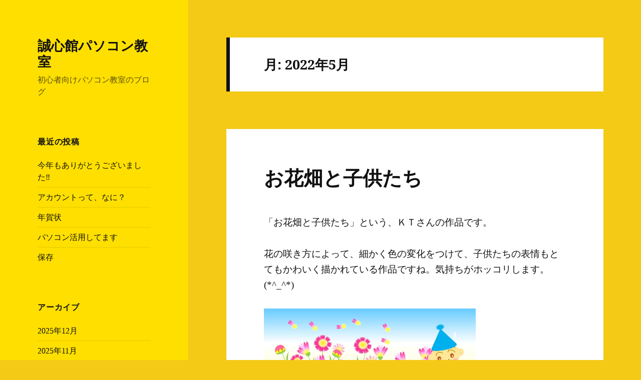

--- FILE ---
content_type: text/html; charset=UTF-8
request_url: https://seishinkan-pc.biz/blog/date/2022/05/
body_size: 10176
content:
<!DOCTYPE html><html lang="ja" class="no-js"><head>
<!-- wexal_pst_init.js does not exist -->
<!-- engagement_delay.js does not exist -->
<link rel="dns-prefetch" href="//webfonts.sakura.ne.jp/">
<link rel="preconnect" href="//webfonts.sakura.ne.jp/"><meta charset="UTF-8"><meta name="viewport" content="width=device-width, initial-scale=1.0"><link rel="profile" href="https://gmpg.org/xfn/11"><link rel="pingback" href="https://seishinkan-pc.biz/blog/xmlrpc.php"> <script defer src="[data-uri]"></script> <title>2022年5月 &#8211; 誠心館パソコン教室</title><meta name='robots' content='max-image-preview:large'/><link rel='dns-prefetch' href='//webfonts.sakura.ne.jp'/><link rel='dns-prefetch' href='//www.googletagmanager.com'/><style id='wp-img-auto-sizes-contain-inline-css'>img:is([sizes=auto i],[sizes^="auto," i]){contain-intrinsic-size:3000px 1500px}
/*# sourceURL=wp-img-auto-sizes-contain-inline-css */</style><style id='wp-emoji-styles-inline-css'>img.wp-smiley, img.emoji {
		display: inline !important;
		border: none !important;
		box-shadow: none !important;
		height: 1em !important;
		width: 1em !important;
		margin: 0 0.07em !important;
		vertical-align: -0.1em !important;
		background: none !important;
		padding: 0 !important;
	}
/*# sourceURL=wp-emoji-styles-inline-css */</style><style id='wp-block-library-inline-css'>:root{--wp-block-synced-color:#7a00df;--wp-block-synced-color--rgb:122,0,223;--wp-bound-block-color:var(--wp-block-synced-color);--wp-editor-canvas-background:#ddd;--wp-admin-theme-color:#007cba;--wp-admin-theme-color--rgb:0,124,186;--wp-admin-theme-color-darker-10:#006ba1;--wp-admin-theme-color-darker-10--rgb:0,107,160.5;--wp-admin-theme-color-darker-20:#005a87;--wp-admin-theme-color-darker-20--rgb:0,90,135;--wp-admin-border-width-focus:2px}@media (min-resolution:192dpi){:root{--wp-admin-border-width-focus:1.5px}}.wp-element-button{cursor:pointer}:root .has-very-light-gray-background-color{background-color:#eee}:root .has-very-dark-gray-background-color{background-color:#313131}:root .has-very-light-gray-color{color:#eee}:root .has-very-dark-gray-color{color:#313131}:root .has-vivid-green-cyan-to-vivid-cyan-blue-gradient-background{background:linear-gradient(135deg,#00d084,#0693e3)}:root .has-purple-crush-gradient-background{background:linear-gradient(135deg,#34e2e4,#4721fb 50%,#ab1dfe)}:root .has-hazy-dawn-gradient-background{background:linear-gradient(135deg,#faaca8,#dad0ec)}:root .has-subdued-olive-gradient-background{background:linear-gradient(135deg,#fafae1,#67a671)}:root .has-atomic-cream-gradient-background{background:linear-gradient(135deg,#fdd79a,#004a59)}:root .has-nightshade-gradient-background{background:linear-gradient(135deg,#330968,#31cdcf)}:root .has-midnight-gradient-background{background:linear-gradient(135deg,#020381,#2874fc)}:root{--wp--preset--font-size--normal:16px;--wp--preset--font-size--huge:42px}.has-regular-font-size{font-size:1em}.has-larger-font-size{font-size:2.625em}.has-normal-font-size{font-size:var(--wp--preset--font-size--normal)}.has-huge-font-size{font-size:var(--wp--preset--font-size--huge)}.has-text-align-center{text-align:center}.has-text-align-left{text-align:left}.has-text-align-right{text-align:right}.has-fit-text{white-space:nowrap!important}#end-resizable-editor-section{display:none}.aligncenter{clear:both}.items-justified-left{justify-content:flex-start}.items-justified-center{justify-content:center}.items-justified-right{justify-content:flex-end}.items-justified-space-between{justify-content:space-between}.screen-reader-text{border:0;clip-path:inset(50%);height:1px;margin:-1px;overflow:hidden;padding:0;position:absolute;width:1px;word-wrap:normal!important}.screen-reader-text:focus{background-color:#ddd;clip-path:none;color:#444;display:block;font-size:1em;height:auto;left:5px;line-height:normal;padding:15px 23px 14px;text-decoration:none;top:5px;width:auto;z-index:100000}html :where(.has-border-color){border-style:solid}html :where([style*=border-top-color]){border-top-style:solid}html :where([style*=border-right-color]){border-right-style:solid}html :where([style*=border-bottom-color]){border-bottom-style:solid}html :where([style*=border-left-color]){border-left-style:solid}html :where([style*=border-width]){border-style:solid}html :where([style*=border-top-width]){border-top-style:solid}html :where([style*=border-right-width]){border-right-style:solid}html :where([style*=border-bottom-width]){border-bottom-style:solid}html :where([style*=border-left-width]){border-left-style:solid}html :where(img[class*=wp-image-]){height:auto;max-width:100%}:where(figure){margin:0 0 1em}html :where(.is-position-sticky){--wp-admin--admin-bar--position-offset:var(--wp-admin--admin-bar--height,0px)}@media screen and (max-width:600px){html :where(.is-position-sticky){--wp-admin--admin-bar--position-offset:0px}}

/*# sourceURL=wp-block-library-inline-css */</style><style id='global-styles-inline-css'>:root{--wp--preset--aspect-ratio--square: 1;--wp--preset--aspect-ratio--4-3: 4/3;--wp--preset--aspect-ratio--3-4: 3/4;--wp--preset--aspect-ratio--3-2: 3/2;--wp--preset--aspect-ratio--2-3: 2/3;--wp--preset--aspect-ratio--16-9: 16/9;--wp--preset--aspect-ratio--9-16: 9/16;--wp--preset--color--black: #000000;--wp--preset--color--cyan-bluish-gray: #abb8c3;--wp--preset--color--white: #fff;--wp--preset--color--pale-pink: #f78da7;--wp--preset--color--vivid-red: #cf2e2e;--wp--preset--color--luminous-vivid-orange: #ff6900;--wp--preset--color--luminous-vivid-amber: #fcb900;--wp--preset--color--light-green-cyan: #7bdcb5;--wp--preset--color--vivid-green-cyan: #00d084;--wp--preset--color--pale-cyan-blue: #8ed1fc;--wp--preset--color--vivid-cyan-blue: #0693e3;--wp--preset--color--vivid-purple: #9b51e0;--wp--preset--color--dark-gray: #111;--wp--preset--color--light-gray: #f1f1f1;--wp--preset--color--yellow: #f4ca16;--wp--preset--color--dark-brown: #352712;--wp--preset--color--medium-pink: #e53b51;--wp--preset--color--light-pink: #ffe5d1;--wp--preset--color--dark-purple: #2e2256;--wp--preset--color--purple: #674970;--wp--preset--color--blue-gray: #22313f;--wp--preset--color--bright-blue: #55c3dc;--wp--preset--color--light-blue: #e9f2f9;--wp--preset--gradient--vivid-cyan-blue-to-vivid-purple: linear-gradient(135deg,rgb(6,147,227) 0%,rgb(155,81,224) 100%);--wp--preset--gradient--light-green-cyan-to-vivid-green-cyan: linear-gradient(135deg,rgb(122,220,180) 0%,rgb(0,208,130) 100%);--wp--preset--gradient--luminous-vivid-amber-to-luminous-vivid-orange: linear-gradient(135deg,rgb(252,185,0) 0%,rgb(255,105,0) 100%);--wp--preset--gradient--luminous-vivid-orange-to-vivid-red: linear-gradient(135deg,rgb(255,105,0) 0%,rgb(207,46,46) 100%);--wp--preset--gradient--very-light-gray-to-cyan-bluish-gray: linear-gradient(135deg,rgb(238,238,238) 0%,rgb(169,184,195) 100%);--wp--preset--gradient--cool-to-warm-spectrum: linear-gradient(135deg,rgb(74,234,220) 0%,rgb(151,120,209) 20%,rgb(207,42,186) 40%,rgb(238,44,130) 60%,rgb(251,105,98) 80%,rgb(254,248,76) 100%);--wp--preset--gradient--blush-light-purple: linear-gradient(135deg,rgb(255,206,236) 0%,rgb(152,150,240) 100%);--wp--preset--gradient--blush-bordeaux: linear-gradient(135deg,rgb(254,205,165) 0%,rgb(254,45,45) 50%,rgb(107,0,62) 100%);--wp--preset--gradient--luminous-dusk: linear-gradient(135deg,rgb(255,203,112) 0%,rgb(199,81,192) 50%,rgb(65,88,208) 100%);--wp--preset--gradient--pale-ocean: linear-gradient(135deg,rgb(255,245,203) 0%,rgb(182,227,212) 50%,rgb(51,167,181) 100%);--wp--preset--gradient--electric-grass: linear-gradient(135deg,rgb(202,248,128) 0%,rgb(113,206,126) 100%);--wp--preset--gradient--midnight: linear-gradient(135deg,rgb(2,3,129) 0%,rgb(40,116,252) 100%);--wp--preset--gradient--dark-gray-gradient-gradient: linear-gradient(90deg, rgba(17,17,17,1) 0%, rgba(42,42,42,1) 100%);--wp--preset--gradient--light-gray-gradient: linear-gradient(90deg, rgba(241,241,241,1) 0%, rgba(215,215,215,1) 100%);--wp--preset--gradient--white-gradient: linear-gradient(90deg, rgba(255,255,255,1) 0%, rgba(230,230,230,1) 100%);--wp--preset--gradient--yellow-gradient: linear-gradient(90deg, rgba(244,202,22,1) 0%, rgba(205,168,10,1) 100%);--wp--preset--gradient--dark-brown-gradient: linear-gradient(90deg, rgba(53,39,18,1) 0%, rgba(91,67,31,1) 100%);--wp--preset--gradient--medium-pink-gradient: linear-gradient(90deg, rgba(229,59,81,1) 0%, rgba(209,28,51,1) 100%);--wp--preset--gradient--light-pink-gradient: linear-gradient(90deg, rgba(255,229,209,1) 0%, rgba(255,200,158,1) 100%);--wp--preset--gradient--dark-purple-gradient: linear-gradient(90deg, rgba(46,34,86,1) 0%, rgba(66,48,123,1) 100%);--wp--preset--gradient--purple-gradient: linear-gradient(90deg, rgba(103,73,112,1) 0%, rgba(131,93,143,1) 100%);--wp--preset--gradient--blue-gray-gradient: linear-gradient(90deg, rgba(34,49,63,1) 0%, rgba(52,75,96,1) 100%);--wp--preset--gradient--bright-blue-gradient: linear-gradient(90deg, rgba(85,195,220,1) 0%, rgba(43,180,211,1) 100%);--wp--preset--gradient--light-blue-gradient: linear-gradient(90deg, rgba(233,242,249,1) 0%, rgba(193,218,238,1) 100%);--wp--preset--font-size--small: 13px;--wp--preset--font-size--medium: 20px;--wp--preset--font-size--large: 36px;--wp--preset--font-size--x-large: 42px;--wp--preset--spacing--20: 0.44rem;--wp--preset--spacing--30: 0.67rem;--wp--preset--spacing--40: 1rem;--wp--preset--spacing--50: 1.5rem;--wp--preset--spacing--60: 2.25rem;--wp--preset--spacing--70: 3.38rem;--wp--preset--spacing--80: 5.06rem;--wp--preset--shadow--natural: 6px 6px 9px rgba(0, 0, 0, 0.2);--wp--preset--shadow--deep: 12px 12px 50px rgba(0, 0, 0, 0.4);--wp--preset--shadow--sharp: 6px 6px 0px rgba(0, 0, 0, 0.2);--wp--preset--shadow--outlined: 6px 6px 0px -3px rgb(255, 255, 255), 6px 6px rgb(0, 0, 0);--wp--preset--shadow--crisp: 6px 6px 0px rgb(0, 0, 0);}:where(.is-layout-flex){gap: 0.5em;}:where(.is-layout-grid){gap: 0.5em;}body .is-layout-flex{display: flex;}.is-layout-flex{flex-wrap: wrap;align-items: center;}.is-layout-flex > :is(*, div){margin: 0;}body .is-layout-grid{display: grid;}.is-layout-grid > :is(*, div){margin: 0;}:where(.wp-block-columns.is-layout-flex){gap: 2em;}:where(.wp-block-columns.is-layout-grid){gap: 2em;}:where(.wp-block-post-template.is-layout-flex){gap: 1.25em;}:where(.wp-block-post-template.is-layout-grid){gap: 1.25em;}.has-black-color{color: var(--wp--preset--color--black) !important;}.has-cyan-bluish-gray-color{color: var(--wp--preset--color--cyan-bluish-gray) !important;}.has-white-color{color: var(--wp--preset--color--white) !important;}.has-pale-pink-color{color: var(--wp--preset--color--pale-pink) !important;}.has-vivid-red-color{color: var(--wp--preset--color--vivid-red) !important;}.has-luminous-vivid-orange-color{color: var(--wp--preset--color--luminous-vivid-orange) !important;}.has-luminous-vivid-amber-color{color: var(--wp--preset--color--luminous-vivid-amber) !important;}.has-light-green-cyan-color{color: var(--wp--preset--color--light-green-cyan) !important;}.has-vivid-green-cyan-color{color: var(--wp--preset--color--vivid-green-cyan) !important;}.has-pale-cyan-blue-color{color: var(--wp--preset--color--pale-cyan-blue) !important;}.has-vivid-cyan-blue-color{color: var(--wp--preset--color--vivid-cyan-blue) !important;}.has-vivid-purple-color{color: var(--wp--preset--color--vivid-purple) !important;}.has-black-background-color{background-color: var(--wp--preset--color--black) !important;}.has-cyan-bluish-gray-background-color{background-color: var(--wp--preset--color--cyan-bluish-gray) !important;}.has-white-background-color{background-color: var(--wp--preset--color--white) !important;}.has-pale-pink-background-color{background-color: var(--wp--preset--color--pale-pink) !important;}.has-vivid-red-background-color{background-color: var(--wp--preset--color--vivid-red) !important;}.has-luminous-vivid-orange-background-color{background-color: var(--wp--preset--color--luminous-vivid-orange) !important;}.has-luminous-vivid-amber-background-color{background-color: var(--wp--preset--color--luminous-vivid-amber) !important;}.has-light-green-cyan-background-color{background-color: var(--wp--preset--color--light-green-cyan) !important;}.has-vivid-green-cyan-background-color{background-color: var(--wp--preset--color--vivid-green-cyan) !important;}.has-pale-cyan-blue-background-color{background-color: var(--wp--preset--color--pale-cyan-blue) !important;}.has-vivid-cyan-blue-background-color{background-color: var(--wp--preset--color--vivid-cyan-blue) !important;}.has-vivid-purple-background-color{background-color: var(--wp--preset--color--vivid-purple) !important;}.has-black-border-color{border-color: var(--wp--preset--color--black) !important;}.has-cyan-bluish-gray-border-color{border-color: var(--wp--preset--color--cyan-bluish-gray) !important;}.has-white-border-color{border-color: var(--wp--preset--color--white) !important;}.has-pale-pink-border-color{border-color: var(--wp--preset--color--pale-pink) !important;}.has-vivid-red-border-color{border-color: var(--wp--preset--color--vivid-red) !important;}.has-luminous-vivid-orange-border-color{border-color: var(--wp--preset--color--luminous-vivid-orange) !important;}.has-luminous-vivid-amber-border-color{border-color: var(--wp--preset--color--luminous-vivid-amber) !important;}.has-light-green-cyan-border-color{border-color: var(--wp--preset--color--light-green-cyan) !important;}.has-vivid-green-cyan-border-color{border-color: var(--wp--preset--color--vivid-green-cyan) !important;}.has-pale-cyan-blue-border-color{border-color: var(--wp--preset--color--pale-cyan-blue) !important;}.has-vivid-cyan-blue-border-color{border-color: var(--wp--preset--color--vivid-cyan-blue) !important;}.has-vivid-purple-border-color{border-color: var(--wp--preset--color--vivid-purple) !important;}.has-vivid-cyan-blue-to-vivid-purple-gradient-background{background: var(--wp--preset--gradient--vivid-cyan-blue-to-vivid-purple) !important;}.has-light-green-cyan-to-vivid-green-cyan-gradient-background{background: var(--wp--preset--gradient--light-green-cyan-to-vivid-green-cyan) !important;}.has-luminous-vivid-amber-to-luminous-vivid-orange-gradient-background{background: var(--wp--preset--gradient--luminous-vivid-amber-to-luminous-vivid-orange) !important;}.has-luminous-vivid-orange-to-vivid-red-gradient-background{background: var(--wp--preset--gradient--luminous-vivid-orange-to-vivid-red) !important;}.has-very-light-gray-to-cyan-bluish-gray-gradient-background{background: var(--wp--preset--gradient--very-light-gray-to-cyan-bluish-gray) !important;}.has-cool-to-warm-spectrum-gradient-background{background: var(--wp--preset--gradient--cool-to-warm-spectrum) !important;}.has-blush-light-purple-gradient-background{background: var(--wp--preset--gradient--blush-light-purple) !important;}.has-blush-bordeaux-gradient-background{background: var(--wp--preset--gradient--blush-bordeaux) !important;}.has-luminous-dusk-gradient-background{background: var(--wp--preset--gradient--luminous-dusk) !important;}.has-pale-ocean-gradient-background{background: var(--wp--preset--gradient--pale-ocean) !important;}.has-electric-grass-gradient-background{background: var(--wp--preset--gradient--electric-grass) !important;}.has-midnight-gradient-background{background: var(--wp--preset--gradient--midnight) !important;}.has-small-font-size{font-size: var(--wp--preset--font-size--small) !important;}.has-medium-font-size{font-size: var(--wp--preset--font-size--medium) !important;}.has-large-font-size{font-size: var(--wp--preset--font-size--large) !important;}.has-x-large-font-size{font-size: var(--wp--preset--font-size--x-large) !important;}
/*# sourceURL=global-styles-inline-css */</style><style id='classic-theme-styles-inline-css'>/*! This file is auto-generated */
.wp-block-button__link{color:#fff;background-color:#32373c;border-radius:9999px;box-shadow:none;text-decoration:none;padding:calc(.667em + 2px) calc(1.333em + 2px);font-size:1.125em}.wp-block-file__button{background:#32373c;color:#fff;text-decoration:none}
/*# sourceURL=/wp-includes/css/classic-themes.min.css */</style><link rel='stylesheet' id='twentyfifteen-fonts-css' href='https://seishinkan-pc.biz/blog/wp-content/cache/autoptimize/autoptimize_single_ce04d128efb2bb6b4794ea830a7b6773.php?ver=20230328' media='all'/><link rel='stylesheet' id='genericons-css' href='https://seishinkan-pc.biz/blog/wp-content/cache/autoptimize/autoptimize_single_c74e1bf618f7a3b555e4581046e21522.php?ver=20251101' media='all'/><link rel='stylesheet' id='twentyfifteen-style-css' href='https://seishinkan-pc.biz/blog/wp-content/cache/autoptimize/autoptimize_single_c65931a46c31e352d18ed5b700a6af30.php?ver=20251202' media='all'/><style id='twentyfifteen-style-inline-css'>/* Color Scheme */

	/* Background Color */
	body {
		background-color: #f4ca16;
	}

	/* Sidebar Background Color */
	body:before,
	.site-header {
		background-color: #ffdf00;
	}

	/* Box Background Color */
	.post-navigation,
	.pagination,
	.secondary,
	.site-footer,
	.hentry,
	.page-header,
	.page-content,
	.comments-area,
	.widecolumn {
		background-color: #ffffff;
	}

	/* Box Background Color */
	button,
	input[type="button"],
	input[type="reset"],
	input[type="submit"],
	.pagination .prev,
	.pagination .next,
	.widget_calendar tbody a,
	.widget_calendar tbody a:hover,
	.widget_calendar tbody a:focus,
	.page-links a,
	.page-links a:hover,
	.page-links a:focus,
	.sticky-post {
		color: #ffffff;
	}

	/* Main Text Color */
	button,
	input[type="button"],
	input[type="reset"],
	input[type="submit"],
	.pagination .prev,
	.pagination .next,
	.widget_calendar tbody a,
	.page-links a,
	.sticky-post {
		background-color: #111111;
	}

	/* Main Text Color */
	body,
	blockquote cite,
	blockquote small,
	a,
	.dropdown-toggle:after,
	.image-navigation a:hover,
	.image-navigation a:focus,
	.comment-navigation a:hover,
	.comment-navigation a:focus,
	.widget-title,
	.entry-footer a:hover,
	.entry-footer a:focus,
	.comment-metadata a:hover,
	.comment-metadata a:focus,
	.pingback .edit-link a:hover,
	.pingback .edit-link a:focus,
	.comment-list .reply a:hover,
	.comment-list .reply a:focus,
	.site-info a:hover,
	.site-info a:focus {
		color: #111111;
	}

	/* Main Text Color */
	.entry-content a,
	.entry-summary a,
	.page-content a,
	.comment-content a,
	.pingback .comment-body > a,
	.author-description a,
	.taxonomy-description a,
	.textwidget a,
	.entry-footer a:hover,
	.comment-metadata a:hover,
	.pingback .edit-link a:hover,
	.comment-list .reply a:hover,
	.site-info a:hover {
		border-color: #111111;
	}

	/* Secondary Text Color */
	button:hover,
	button:focus,
	input[type="button"]:hover,
	input[type="button"]:focus,
	input[type="reset"]:hover,
	input[type="reset"]:focus,
	input[type="submit"]:hover,
	input[type="submit"]:focus,
	.pagination .prev:hover,
	.pagination .prev:focus,
	.pagination .next:hover,
	.pagination .next:focus,
	.widget_calendar tbody a:hover,
	.widget_calendar tbody a:focus,
	.page-links a:hover,
	.page-links a:focus {
		background-color: rgba( 17, 17, 17, 0.7);
	}

	/* Secondary Text Color */
	blockquote,
	a:hover,
	a:focus,
	.main-navigation .menu-item-description,
	.post-navigation .meta-nav,
	.post-navigation a:hover .post-title,
	.post-navigation a:focus .post-title,
	.image-navigation,
	.image-navigation a,
	.comment-navigation,
	.comment-navigation a,
	.widget,
	.author-heading,
	.entry-footer,
	.entry-footer a,
	.taxonomy-description,
	.page-links > .page-links-title,
	.entry-caption,
	.comment-author,
	.comment-metadata,
	.comment-metadata a,
	.pingback .edit-link,
	.pingback .edit-link a,
	.post-password-form label,
	.comment-form label,
	.comment-notes,
	.comment-awaiting-moderation,
	.logged-in-as,
	.form-allowed-tags,
	.no-comments,
	.site-info,
	.site-info a,
	.wp-caption-text,
	.gallery-caption,
	.comment-list .reply a,
	.widecolumn label,
	.widecolumn .mu_register label {
		color: rgba( 17, 17, 17, 0.7);
	}

	/* Secondary Text Color */
	blockquote,
	.logged-in-as a:hover,
	.comment-author a:hover {
		border-color: rgba( 17, 17, 17, 0.7);
	}

	/* Border Color */
	hr,
	.dropdown-toggle:hover,
	.dropdown-toggle:focus {
		background-color: rgba( 17, 17, 17, 0.1);
	}

	/* Border Color */
	pre,
	abbr[title],
	table,
	th,
	td,
	input,
	textarea,
	.main-navigation ul,
	.main-navigation li,
	.post-navigation,
	.post-navigation div + div,
	.pagination,
	.comment-navigation,
	.widget li,
	.widget_categories .children,
	.widget_nav_menu .sub-menu,
	.widget_pages .children,
	.site-header,
	.site-footer,
	.hentry + .hentry,
	.author-info,
	.entry-content .page-links a,
	.page-links > span,
	.page-header,
	.comments-area,
	.comment-list + .comment-respond,
	.comment-list article,
	.comment-list .pingback,
	.comment-list .trackback,
	.comment-list .reply a,
	.no-comments {
		border-color: rgba( 17, 17, 17, 0.1);
	}

	/* Border Focus Color */
	a:focus,
	button:focus,
	input:focus {
		outline-color: rgba( 17, 17, 17, 0.3);
	}

	input:focus,
	textarea:focus {
		border-color: rgba( 17, 17, 17, 0.3);
	}

	/* Sidebar Link Color */
	.secondary-toggle:before {
		color: #111111;
	}

	.site-title a,
	.site-description {
		color: #111111;
	}

	/* Sidebar Text Color */
	.site-title a:hover,
	.site-title a:focus {
		color: rgba( 17, 17, 17, 0.7);
	}

	/* Sidebar Border Color */
	.secondary-toggle {
		border-color: rgba( 17, 17, 17, 0.1);
	}

	/* Sidebar Border Focus Color */
	.secondary-toggle:hover,
	.secondary-toggle:focus {
		border-color: rgba( 17, 17, 17, 0.3);
	}

	.site-title a {
		outline-color: rgba( 17, 17, 17, 0.3);
	}

	/* Meta Background Color */
	.entry-footer {
		background-color: #f1f1f1;
	}

	@media screen and (min-width: 38.75em) {
		/* Main Text Color */
		.page-header {
			border-color: #111111;
		}
	}

	@media screen and (min-width: 59.6875em) {
		/* Make sure its transparent on desktop */
		.site-header,
		.secondary {
			background-color: transparent;
		}

		/* Sidebar Background Color */
		.widget button,
		.widget input[type="button"],
		.widget input[type="reset"],
		.widget input[type="submit"],
		.widget_calendar tbody a,
		.widget_calendar tbody a:hover,
		.widget_calendar tbody a:focus {
			color: #ffdf00;
		}

		/* Sidebar Link Color */
		.secondary a,
		.dropdown-toggle:after,
		.widget-title,
		.widget blockquote cite,
		.widget blockquote small {
			color: #111111;
		}

		.widget button,
		.widget input[type="button"],
		.widget input[type="reset"],
		.widget input[type="submit"],
		.widget_calendar tbody a {
			background-color: #111111;
		}

		.textwidget a {
			border-color: #111111;
		}

		/* Sidebar Text Color */
		.secondary a:hover,
		.secondary a:focus,
		.main-navigation .menu-item-description,
		.widget,
		.widget blockquote,
		.widget .wp-caption-text,
		.widget .gallery-caption {
			color: rgba( 17, 17, 17, 0.7);
		}

		.widget button:hover,
		.widget button:focus,
		.widget input[type="button"]:hover,
		.widget input[type="button"]:focus,
		.widget input[type="reset"]:hover,
		.widget input[type="reset"]:focus,
		.widget input[type="submit"]:hover,
		.widget input[type="submit"]:focus,
		.widget_calendar tbody a:hover,
		.widget_calendar tbody a:focus {
			background-color: rgba( 17, 17, 17, 0.7);
		}

		.widget blockquote {
			border-color: rgba( 17, 17, 17, 0.7);
		}

		/* Sidebar Border Color */
		.main-navigation ul,
		.main-navigation li,
		.widget input,
		.widget textarea,
		.widget table,
		.widget th,
		.widget td,
		.widget pre,
		.widget li,
		.widget_categories .children,
		.widget_nav_menu .sub-menu,
		.widget_pages .children,
		.widget abbr[title] {
			border-color: rgba( 17, 17, 17, 0.1);
		}

		.dropdown-toggle:hover,
		.dropdown-toggle:focus,
		.widget hr {
			background-color: rgba( 17, 17, 17, 0.1);
		}

		.widget input:focus,
		.widget textarea:focus {
			border-color: rgba( 17, 17, 17, 0.3);
		}

		.sidebar a:focus,
		.dropdown-toggle:focus {
			outline-color: rgba( 17, 17, 17, 0.3);
		}
	}
/*# sourceURL=twentyfifteen-style-inline-css */</style><link rel='stylesheet' id='twentyfifteen-block-style-css' href='https://seishinkan-pc.biz/blog/wp-content/cache/autoptimize/autoptimize_single_f48e7bde593ecc4a4b8a5b39a14ef16e.php?ver=20240715' media='all'/> <script defer src="https://seishinkan-pc.biz/blog/wp-includes/js/jquery/jquery.min.js?ver=3.7.1" id="jquery-core-js"></script> <script defer src="https://seishinkan-pc.biz/blog/wp-includes/js/jquery/jquery-migrate.min.js?ver=3.4.1" id="jquery-migrate-js"></script> <script defer src="//webfonts.sakura.ne.jp/js/sakurav3.js?fadein=0&amp;ver=3.1.4" id="typesquare_std-js"></script> <script defer id="twentyfifteen-script-js-extra" src="[data-uri]"></script> <script src="https://seishinkan-pc.biz/blog/wp-content/cache/autoptimize/autoptimize_single_52cb465292278b053baf9298c9cda80c.php?ver=20250729" id="twentyfifteen-script-js" defer data-wp-strategy="defer"></script> <meta name="generator" content="WordPress 6.9"/><meta name="generator" content="Site Kit by Google 1.170.0"/><style id="wp-custom-css">body{
	font-family: Meiryo !important;
}</style></head><body class="archive date wp-embed-responsive wp-theme-twentyfifteen"><div id="page" class="hfeed site"> <a class="skip-link screen-reader-text" href="#content"> コンテンツへスキップ </a><div id="sidebar" class="sidebar"><header id="masthead" class="site-header"><div class="site-branding"><p class="site-title"><a href="https://seishinkan-pc.biz/blog/" rel="home">誠心館パソコン教室</a></p><p class="site-description">初心者向けパソコン教室のブログ</p> <button class="secondary-toggle">﻿メニューとウィジェット</button></div></header><div id="secondary" class="secondary"><div id="widget-area" class="widget-area" role="complementary"><aside id="recent-posts-2" class="widget widget_recent_entries"><h2 class="widget-title">最近の投稿</h2><nav aria-label="最近の投稿"><ul><li> <a href="https://seishinkan-pc.biz/blog/2259/">今年もありがとうございました‼</a></li><li> <a href="https://seishinkan-pc.biz/blog/2252/">アカウントって、なに？</a></li><li> <a href="https://seishinkan-pc.biz/blog/2245/">年賀状</a></li><li> <a href="https://seishinkan-pc.biz/blog/2238/">パソコン活用してます</a></li><li> <a href="https://seishinkan-pc.biz/blog/2230/">保存</a></li></ul></nav></aside><aside id="archives-2" class="widget widget_archive"><h2 class="widget-title">アーカイブ</h2><nav aria-label="アーカイブ"><ul><li><a href='https://seishinkan-pc.biz/blog/date/2025/12/'>2025年12月</a></li><li><a href='https://seishinkan-pc.biz/blog/date/2025/11/'>2025年11月</a></li><li><a href='https://seishinkan-pc.biz/blog/date/2025/10/'>2025年10月</a></li><li><a href='https://seishinkan-pc.biz/blog/date/2025/09/'>2025年9月</a></li><li><a href='https://seishinkan-pc.biz/blog/date/2025/08/'>2025年8月</a></li><li><a href='https://seishinkan-pc.biz/blog/date/2025/07/'>2025年7月</a></li><li><a href='https://seishinkan-pc.biz/blog/date/2025/06/'>2025年6月</a></li><li><a href='https://seishinkan-pc.biz/blog/date/2025/05/'>2025年5月</a></li><li><a href='https://seishinkan-pc.biz/blog/date/2025/04/'>2025年4月</a></li><li><a href='https://seishinkan-pc.biz/blog/date/2025/03/'>2025年3月</a></li><li><a href='https://seishinkan-pc.biz/blog/date/2025/02/'>2025年2月</a></li><li><a href='https://seishinkan-pc.biz/blog/date/2025/01/'>2025年1月</a></li><li><a href='https://seishinkan-pc.biz/blog/date/2024/12/'>2024年12月</a></li><li><a href='https://seishinkan-pc.biz/blog/date/2024/09/'>2024年9月</a></li><li><a href='https://seishinkan-pc.biz/blog/date/2024/08/'>2024年8月</a></li><li><a href='https://seishinkan-pc.biz/blog/date/2024/06/'>2024年6月</a></li><li><a href='https://seishinkan-pc.biz/blog/date/2024/05/'>2024年5月</a></li><li><a href='https://seishinkan-pc.biz/blog/date/2024/04/'>2024年4月</a></li><li><a href='https://seishinkan-pc.biz/blog/date/2024/03/'>2024年3月</a></li><li><a href='https://seishinkan-pc.biz/blog/date/2024/02/'>2024年2月</a></li><li><a href='https://seishinkan-pc.biz/blog/date/2024/01/'>2024年1月</a></li><li><a href='https://seishinkan-pc.biz/blog/date/2023/12/'>2023年12月</a></li><li><a href='https://seishinkan-pc.biz/blog/date/2023/11/'>2023年11月</a></li><li><a href='https://seishinkan-pc.biz/blog/date/2023/10/'>2023年10月</a></li><li><a href='https://seishinkan-pc.biz/blog/date/2023/08/'>2023年8月</a></li><li><a href='https://seishinkan-pc.biz/blog/date/2023/07/'>2023年7月</a></li><li><a href='https://seishinkan-pc.biz/blog/date/2023/06/'>2023年6月</a></li><li><a href='https://seishinkan-pc.biz/blog/date/2023/05/'>2023年5月</a></li><li><a href='https://seishinkan-pc.biz/blog/date/2023/04/'>2023年4月</a></li><li><a href='https://seishinkan-pc.biz/blog/date/2023/03/'>2023年3月</a></li><li><a href='https://seishinkan-pc.biz/blog/date/2023/02/'>2023年2月</a></li><li><a href='https://seishinkan-pc.biz/blog/date/2023/01/'>2023年1月</a></li><li><a href='https://seishinkan-pc.biz/blog/date/2022/12/'>2022年12月</a></li><li><a href='https://seishinkan-pc.biz/blog/date/2022/11/'>2022年11月</a></li><li><a href='https://seishinkan-pc.biz/blog/date/2022/10/'>2022年10月</a></li><li><a href='https://seishinkan-pc.biz/blog/date/2022/09/'>2022年9月</a></li><li><a href='https://seishinkan-pc.biz/blog/date/2022/08/'>2022年8月</a></li><li><a href='https://seishinkan-pc.biz/blog/date/2022/07/'>2022年7月</a></li><li><a href='https://seishinkan-pc.biz/blog/date/2022/06/'>2022年6月</a></li><li><a href='https://seishinkan-pc.biz/blog/date/2022/05/' aria-current="page">2022年5月</a></li><li><a href='https://seishinkan-pc.biz/blog/date/2022/04/'>2022年4月</a></li><li><a href='https://seishinkan-pc.biz/blog/date/2022/03/'>2022年3月</a></li><li><a href='https://seishinkan-pc.biz/blog/date/2022/02/'>2022年2月</a></li><li><a href='https://seishinkan-pc.biz/blog/date/2022/01/'>2022年1月</a></li><li><a href='https://seishinkan-pc.biz/blog/date/2021/12/'>2021年12月</a></li><li><a href='https://seishinkan-pc.biz/blog/date/2021/11/'>2021年11月</a></li><li><a href='https://seishinkan-pc.biz/blog/date/2021/10/'>2021年10月</a></li><li><a href='https://seishinkan-pc.biz/blog/date/2021/09/'>2021年9月</a></li><li><a href='https://seishinkan-pc.biz/blog/date/2021/08/'>2021年8月</a></li><li><a href='https://seishinkan-pc.biz/blog/date/2021/07/'>2021年7月</a></li><li><a href='https://seishinkan-pc.biz/blog/date/2021/06/'>2021年6月</a></li><li><a href='https://seishinkan-pc.biz/blog/date/2021/05/'>2021年5月</a></li><li><a href='https://seishinkan-pc.biz/blog/date/2021/04/'>2021年4月</a></li><li><a href='https://seishinkan-pc.biz/blog/date/2021/03/'>2021年3月</a></li><li><a href='https://seishinkan-pc.biz/blog/date/2021/02/'>2021年2月</a></li><li><a href='https://seishinkan-pc.biz/blog/date/2021/01/'>2021年1月</a></li><li><a href='https://seishinkan-pc.biz/blog/date/2020/12/'>2020年12月</a></li><li><a href='https://seishinkan-pc.biz/blog/date/2020/11/'>2020年11月</a></li><li><a href='https://seishinkan-pc.biz/blog/date/2020/10/'>2020年10月</a></li><li><a href='https://seishinkan-pc.biz/blog/date/2020/09/'>2020年9月</a></li><li><a href='https://seishinkan-pc.biz/blog/date/2020/08/'>2020年8月</a></li><li><a href='https://seishinkan-pc.biz/blog/date/2020/07/'>2020年7月</a></li><li><a href='https://seishinkan-pc.biz/blog/date/2020/06/'>2020年6月</a></li><li><a href='https://seishinkan-pc.biz/blog/date/2020/05/'>2020年5月</a></li><li><a href='https://seishinkan-pc.biz/blog/date/2020/03/'>2020年3月</a></li><li><a href='https://seishinkan-pc.biz/blog/date/2020/02/'>2020年2月</a></li><li><a href='https://seishinkan-pc.biz/blog/date/2020/01/'>2020年1月</a></li><li><a href='https://seishinkan-pc.biz/blog/date/2019/12/'>2019年12月</a></li><li><a href='https://seishinkan-pc.biz/blog/date/2019/11/'>2019年11月</a></li><li><a href='https://seishinkan-pc.biz/blog/date/2019/10/'>2019年10月</a></li><li><a href='https://seishinkan-pc.biz/blog/date/2019/09/'>2019年9月</a></li><li><a href='https://seishinkan-pc.biz/blog/date/2019/08/'>2019年8月</a></li><li><a href='https://seishinkan-pc.biz/blog/date/2019/07/'>2019年7月</a></li><li><a href='https://seishinkan-pc.biz/blog/date/2019/06/'>2019年6月</a></li><li><a href='https://seishinkan-pc.biz/blog/date/2019/05/'>2019年5月</a></li><li><a href='https://seishinkan-pc.biz/blog/date/2019/04/'>2019年4月</a></li><li><a href='https://seishinkan-pc.biz/blog/date/2019/03/'>2019年3月</a></li><li><a href='https://seishinkan-pc.biz/blog/date/2019/02/'>2019年2月</a></li><li><a href='https://seishinkan-pc.biz/blog/date/2019/01/'>2019年1月</a></li><li><a href='https://seishinkan-pc.biz/blog/date/2018/12/'>2018年12月</a></li><li><a href='https://seishinkan-pc.biz/blog/date/2018/11/'>2018年11月</a></li><li><a href='https://seishinkan-pc.biz/blog/date/2018/10/'>2018年10月</a></li><li><a href='https://seishinkan-pc.biz/blog/date/2018/09/'>2018年9月</a></li><li><a href='https://seishinkan-pc.biz/blog/date/2018/08/'>2018年8月</a></li><li><a href='https://seishinkan-pc.biz/blog/date/2018/07/'>2018年7月</a></li><li><a href='https://seishinkan-pc.biz/blog/date/2018/06/'>2018年6月</a></li><li><a href='https://seishinkan-pc.biz/blog/date/2018/05/'>2018年5月</a></li><li><a href='https://seishinkan-pc.biz/blog/date/2018/04/'>2018年4月</a></li><li><a href='https://seishinkan-pc.biz/blog/date/2018/03/'>2018年3月</a></li><li><a href='https://seishinkan-pc.biz/blog/date/2018/02/'>2018年2月</a></li><li><a href='https://seishinkan-pc.biz/blog/date/2018/01/'>2018年1月</a></li><li><a href='https://seishinkan-pc.biz/blog/date/2017/12/'>2017年12月</a></li><li><a href='https://seishinkan-pc.biz/blog/date/2017/11/'>2017年11月</a></li><li><a href='https://seishinkan-pc.biz/blog/date/2017/10/'>2017年10月</a></li><li><a href='https://seishinkan-pc.biz/blog/date/2017/09/'>2017年9月</a></li><li><a href='https://seishinkan-pc.biz/blog/date/2017/08/'>2017年8月</a></li><li><a href='https://seishinkan-pc.biz/blog/date/2017/07/'>2017年7月</a></li><li><a href='https://seishinkan-pc.biz/blog/date/2017/06/'>2017年6月</a></li><li><a href='https://seishinkan-pc.biz/blog/date/2017/05/'>2017年5月</a></li><li><a href='https://seishinkan-pc.biz/blog/date/2017/04/'>2017年4月</a></li><li><a href='https://seishinkan-pc.biz/blog/date/2017/03/'>2017年3月</a></li><li><a href='https://seishinkan-pc.biz/blog/date/2017/02/'>2017年2月</a></li><li><a href='https://seishinkan-pc.biz/blog/date/2017/01/'>2017年1月</a></li><li><a href='https://seishinkan-pc.biz/blog/date/2016/12/'>2016年12月</a></li><li><a href='https://seishinkan-pc.biz/blog/date/2016/11/'>2016年11月</a></li><li><a href='https://seishinkan-pc.biz/blog/date/2016/10/'>2016年10月</a></li><li><a href='https://seishinkan-pc.biz/blog/date/2016/09/'>2016年9月</a></li><li><a href='https://seishinkan-pc.biz/blog/date/2016/08/'>2016年8月</a></li><li><a href='https://seishinkan-pc.biz/blog/date/2016/07/'>2016年7月</a></li><li><a href='https://seishinkan-pc.biz/blog/date/2016/06/'>2016年6月</a></li><li><a href='https://seishinkan-pc.biz/blog/date/2016/05/'>2016年5月</a></li><li><a href='https://seishinkan-pc.biz/blog/date/2016/04/'>2016年4月</a></li><li><a href='https://seishinkan-pc.biz/blog/date/2016/03/'>2016年3月</a></li><li><a href='https://seishinkan-pc.biz/blog/date/2016/02/'>2016年2月</a></li><li><a href='https://seishinkan-pc.biz/blog/date/2016/01/'>2016年1月</a></li><li><a href='https://seishinkan-pc.biz/blog/date/2015/12/'>2015年12月</a></li></ul></nav></aside><aside id="text-2" class="widget widget_text"><h2 class="widget-title">リンク集</h2><div class="textwidget"><a rel="noreferrer noopener" href="http://www.seishinkan-pc.biz" target="_blank">誠心館パソコン教室</a><br> <a rel="noreferrer noopener" href="http://www.seishinkan.biz" target="_blank">誠心館学習塾</a></div></aside><aside id="meta-2" class="widget widget_meta"><h2 class="widget-title">メタ情報</h2><nav aria-label="メタ情報"><ul><li><a href="https://seishinkan-pc.biz/blog/wp-login.php">ログイン</a></li><li><a href="https://seishinkan-pc.biz/blog/feed/">投稿フィード</a></li><li><a href="https://seishinkan-pc.biz/blog/comments/feed/">コメントフィード</a></li><li><a href="https://ja.wordpress.org/">WordPress.org</a></li></ul></nav></aside><aside id="calendar-2" class="widget widget_calendar"><div id="calendar_wrap" class="calendar_wrap"><table id="wp-calendar" class="wp-calendar-table"><caption>2022年5月</caption><thead><tr><th scope="col" aria-label="月曜日">月</th><th scope="col" aria-label="火曜日">火</th><th scope="col" aria-label="水曜日">水</th><th scope="col" aria-label="木曜日">木</th><th scope="col" aria-label="金曜日">金</th><th scope="col" aria-label="土曜日">土</th><th scope="col" aria-label="日曜日">日</th></tr></thead><tbody><tr><td colspan="6" class="pad">&nbsp;</td><td>1</td></tr><tr><td>2</td><td>3</td><td>4</td><td>5</td><td>6</td><td>7</td><td>8</td></tr><tr><td>9</td><td>10</td><td>11</td><td><a href="https://seishinkan-pc.biz/blog/date/2022/05/12/" aria-label="2022年5月12日 に投稿を公開">12</a></td><td>13</td><td>14</td><td>15</td></tr><tr><td>16</td><td>17</td><td>18</td><td>19</td><td><a href="https://seishinkan-pc.biz/blog/date/2022/05/20/" aria-label="2022年5月20日 に投稿を公開">20</a></td><td>21</td><td>22</td></tr><tr><td>23</td><td>24</td><td>25</td><td><a href="https://seishinkan-pc.biz/blog/date/2022/05/26/" aria-label="2022年5月26日 に投稿を公開">26</a></td><td>27</td><td>28</td><td>29</td></tr><tr><td>30</td><td>31</td><td class="pad" colspan="5">&nbsp;</td></tr></tbody></table><nav aria-label="前と次の月" class="wp-calendar-nav"> <span class="wp-calendar-nav-prev"><a href="https://seishinkan-pc.biz/blog/date/2022/04/">&laquo; 4月</a></span> <span class="pad">&nbsp;</span> <span class="wp-calendar-nav-next"><a href="https://seishinkan-pc.biz/blog/date/2022/06/">6月 &raquo;</a></span></nav></div></aside></div></div></div><div id="content" class="site-content"><section id="primary" class="content-area"><main id="main" class="site-main"><header class="page-header"><h1 class="page-title">月: <span>2022年5月</span></h1></header><article id="post-1670" class="post-1670 post type-post status-publish format-standard hentry category-1"><header class="entry-header"><h2 class="entry-title"><a href="https://seishinkan-pc.biz/blog/1670/" rel="bookmark">お花畑と子供たち</a></h2></header><div class="entry-content"><p>「お花畑と子供たち」という、ＫＴさんの作品です。</p><p>花の咲き方によって、細かく色の変化をつけて、子供たちの表情もとてもかわいく描かれている作品ですね。気持ちがホッコリします。(*^_^*)</p><p><a href="https://seishinkan-pc.biz/blog/wp-content/uploads/2022/05/お花畑と子供たち2.png"><img fetchpriority="high" decoding="async" class="alignnone  wp-image-1671" src="https://seishinkan-pc.biz/blog/wp-content/uploads/2022/05/お花畑と子供たち2-300x214.png" alt="" width="423" height="302" srcset="https://seishinkan-pc.biz/blog/wp-content/uploads/2022/05/お花畑と子供たち2-300x214.png 300w, https://seishinkan-pc.biz/blog/wp-content/uploads/2022/05/お花畑と子供たち2-1024x730.png 1024w, https://seishinkan-pc.biz/blog/wp-content/uploads/2022/05/お花畑と子供たち2-768x547.png 768w, https://seishinkan-pc.biz/blog/wp-content/uploads/2022/05/お花畑と子供たち2-1536x1094.png 1536w, https://seishinkan-pc.biz/blog/wp-content/uploads/2022/05/お花畑と子供たち2.png 1565w" sizes="(max-width: 423px) 100vw, 423px"/></a></p></div><footer class="entry-footer"> <span class="posted-on"><span class="screen-reader-text">投稿日: </span><a href="https://seishinkan-pc.biz/blog/1670/" rel="bookmark"><time class="entry-date published" datetime="2022-05-26T12:33:14+09:00">2022年5月26日</time><time class="updated" datetime="2022-05-26T12:34:11+09:00">2022年5月26日</time></a></span><span class="byline"><span class="screen-reader-text">作成者 </span><span class="author vcard"><a class="url fn n" href="https://seishinkan-pc.biz/blog/author/blog-seishinkan-pc/">blog-seishinkan-pc</a></span></span></footer></article><article id="post-1660" class="post-1660 post type-post status-publish format-standard hentry category-1"><header class="entry-header"><h2 class="entry-title"><a href="https://seishinkan-pc.biz/blog/1660/" rel="bookmark">ワードでアルバム</a></h2></header><div class="entry-content"><p>ＹＳさんは満開の天神川や荒牧バラ公園で桜やバラの写真を撮られ、アルバムにまとめられました。ワードのテキスト「ワードでアルバム」で習われた機能を使われています。写真のご趣味を通じて楽しんでおられます!(^^)! ワクワクですね(*^_^*)<br/> <a href="https://seishinkan-pc.biz/blog/wp-content/uploads/2022/05/albm_p3_x1a.jpg"><img decoding="async" class="alignnone wp-image-1664" src="https://seishinkan-pc.biz/blog/wp-content/uploads/2022/05/albm_p3_x1a-212x300.jpg" alt="" width="302" height="427" srcset="https://seishinkan-pc.biz/blog/wp-content/uploads/2022/05/albm_p3_x1a-212x300.jpg 212w, https://seishinkan-pc.biz/blog/wp-content/uploads/2022/05/albm_p3_x1a.jpg 300w" sizes="(max-width: 302px) 100vw, 302px"/></a></p><p><a href="https://seishinkan-pc.biz/blog/wp-content/uploads/2022/05/albm_p2_x1b1.jpg"><img decoding="async" class="alignnone wp-image-1663" src="https://seishinkan-pc.biz/blog/wp-content/uploads/2022/05/albm_p2_x1b1.jpg" alt="" width="400" height="275"/></a></p><p><a href="https://seishinkan-pc.biz/blog/wp-content/uploads/2022/05/albm_p1_x1a.jpg"><img loading="lazy" decoding="async" class="alignnone wp-image-1662" src="https://seishinkan-pc.biz/blog/wp-content/uploads/2022/05/albm_p1_x1a-216x300.jpg" alt="" width="301" height="418" srcset="https://seishinkan-pc.biz/blog/wp-content/uploads/2022/05/albm_p1_x1a-216x300.jpg 216w, https://seishinkan-pc.biz/blog/wp-content/uploads/2022/05/albm_p1_x1a.jpg 300w" sizes="auto, (max-width: 301px) 100vw, 301px"/></a></p></div><footer class="entry-footer"> <span class="posted-on"><span class="screen-reader-text">投稿日: </span><a href="https://seishinkan-pc.biz/blog/1660/" rel="bookmark"><time class="entry-date published updated" datetime="2022-05-20T11:38:41+09:00">2022年5月20日</time></a></span><span class="byline"><span class="screen-reader-text">作成者 </span><span class="author vcard"><a class="url fn n" href="https://seishinkan-pc.biz/blog/author/blog-seishinkan-pc/">blog-seishinkan-pc</a></span></span></footer></article><article id="post-1657" class="post-1657 post type-post status-publish format-standard hentry category-1"><header class="entry-header"><h2 class="entry-title"><a href="https://seishinkan-pc.biz/blog/1657/" rel="bookmark">花の成長</a></h2></header><div class="entry-content"><p>三週間前に植え付けた、花壇の花が</p><p><a href="https://seishinkan-pc.biz/blog/wp-content/uploads/2022/04/20220420_145206-1-scaled.jpg"><img loading="lazy" decoding="async" class="alignnone  wp-image-1649" src="https://seishinkan-pc.biz/blog/wp-content/uploads/2022/04/20220420_145206-1-300x167.jpg" alt="" width="412" height="229" srcset="https://seishinkan-pc.biz/blog/wp-content/uploads/2022/04/20220420_145206-1-300x167.jpg 300w, https://seishinkan-pc.biz/blog/wp-content/uploads/2022/04/20220420_145206-1-1024x571.jpg 1024w, https://seishinkan-pc.biz/blog/wp-content/uploads/2022/04/20220420_145206-1-768x428.jpg 768w, https://seishinkan-pc.biz/blog/wp-content/uploads/2022/04/20220420_145206-1-1536x857.jpg 1536w, https://seishinkan-pc.biz/blog/wp-content/uploads/2022/04/20220420_145206-1-2048x1143.jpg 2048w" sizes="auto, (max-width: 412px) 100vw, 412px"/></a></p><p>しっかりと定植され、このところの暖かさで、だいぶん大きくなってきました。<br/> もっともっと、広がっていってくれるのが、楽しみです。</p><p><a href="https://seishinkan-pc.biz/blog/wp-content/uploads/2022/05/202205121-scaled.jpg"><img loading="lazy" decoding="async" class="alignnone  wp-image-1658" src="https://seishinkan-pc.biz/blog/wp-content/uploads/2022/05/202205121-300x184.jpg" alt="" width="413" height="253" srcset="https://seishinkan-pc.biz/blog/wp-content/uploads/2022/05/202205121-300x184.jpg 300w, https://seishinkan-pc.biz/blog/wp-content/uploads/2022/05/202205121-1024x627.jpg 1024w, https://seishinkan-pc.biz/blog/wp-content/uploads/2022/05/202205121-768x471.jpg 768w, https://seishinkan-pc.biz/blog/wp-content/uploads/2022/05/202205121-1536x941.jpg 1536w, https://seishinkan-pc.biz/blog/wp-content/uploads/2022/05/202205121-2048x1255.jpg 2048w" sizes="auto, (max-width: 413px) 100vw, 413px"/></a></p><p>&nbsp;</p><p>&nbsp;</p></div><footer class="entry-footer"> <span class="posted-on"><span class="screen-reader-text">投稿日: </span><a href="https://seishinkan-pc.biz/blog/1657/" rel="bookmark"><time class="entry-date published updated" datetime="2022-05-12T12:31:06+09:00">2022年5月12日</time></a></span><span class="byline"><span class="screen-reader-text">作成者 </span><span class="author vcard"><a class="url fn n" href="https://seishinkan-pc.biz/blog/author/blog-seishinkan-pc/">blog-seishinkan-pc</a></span></span></footer></article></main></section></div><footer id="colophon" class="site-footer"><div class="site-info"> <a href="https://ja.wordpress.org/" class="imprint"> Proudly powered by WordPress </a></div></footer></div> <script type="speculationrules">{"prefetch":[{"source":"document","where":{"and":[{"href_matches":"/blog/*"},{"not":{"href_matches":["/blog/wp-*.php","/blog/wp-admin/*","/blog/wp-content/uploads/*","/blog/wp-content/*","/blog/wp-content/plugins/*","/blog/wp-content/themes/twentyfifteen/*","/blog/*\\?(.+)"]}},{"not":{"selector_matches":"a[rel~=\"nofollow\"]"}},{"not":{"selector_matches":".no-prefetch, .no-prefetch a"}}]},"eagerness":"conservative"}]}</script> <script id="wp-emoji-settings" type="application/json">{"baseUrl":"https://s.w.org/images/core/emoji/17.0.2/72x72/","ext":".png","svgUrl":"https://s.w.org/images/core/emoji/17.0.2/svg/","svgExt":".svg","source":{"concatemoji":"https://seishinkan-pc.biz/blog/wp-includes/js/wp-emoji-release.min.js?ver=6.9"}}</script> <script type="module">/*! This file is auto-generated */
const a=JSON.parse(document.getElementById("wp-emoji-settings").textContent),o=(window._wpemojiSettings=a,"wpEmojiSettingsSupports"),s=["flag","emoji"];function i(e){try{var t={supportTests:e,timestamp:(new Date).valueOf()};sessionStorage.setItem(o,JSON.stringify(t))}catch(e){}}function c(e,t,n){e.clearRect(0,0,e.canvas.width,e.canvas.height),e.fillText(t,0,0);t=new Uint32Array(e.getImageData(0,0,e.canvas.width,e.canvas.height).data);e.clearRect(0,0,e.canvas.width,e.canvas.height),e.fillText(n,0,0);const a=new Uint32Array(e.getImageData(0,0,e.canvas.width,e.canvas.height).data);return t.every((e,t)=>e===a[t])}function p(e,t){e.clearRect(0,0,e.canvas.width,e.canvas.height),e.fillText(t,0,0);var n=e.getImageData(16,16,1,1);for(let e=0;e<n.data.length;e++)if(0!==n.data[e])return!1;return!0}function u(e,t,n,a){switch(t){case"flag":return n(e,"\ud83c\udff3\ufe0f\u200d\u26a7\ufe0f","\ud83c\udff3\ufe0f\u200b\u26a7\ufe0f")?!1:!n(e,"\ud83c\udde8\ud83c\uddf6","\ud83c\udde8\u200b\ud83c\uddf6")&&!n(e,"\ud83c\udff4\udb40\udc67\udb40\udc62\udb40\udc65\udb40\udc6e\udb40\udc67\udb40\udc7f","\ud83c\udff4\u200b\udb40\udc67\u200b\udb40\udc62\u200b\udb40\udc65\u200b\udb40\udc6e\u200b\udb40\udc67\u200b\udb40\udc7f");case"emoji":return!a(e,"\ud83e\u1fac8")}return!1}function f(e,t,n,a){let r;const o=(r="undefined"!=typeof WorkerGlobalScope&&self instanceof WorkerGlobalScope?new OffscreenCanvas(300,150):document.createElement("canvas")).getContext("2d",{willReadFrequently:!0}),s=(o.textBaseline="top",o.font="600 32px Arial",{});return e.forEach(e=>{s[e]=t(o,e,n,a)}),s}function r(e){var t=document.createElement("script");t.src=e,t.defer=!0,document.head.appendChild(t)}a.supports={everything:!0,everythingExceptFlag:!0},new Promise(t=>{let n=function(){try{var e=JSON.parse(sessionStorage.getItem(o));if("object"==typeof e&&"number"==typeof e.timestamp&&(new Date).valueOf()<e.timestamp+604800&&"object"==typeof e.supportTests)return e.supportTests}catch(e){}return null}();if(!n){if("undefined"!=typeof Worker&&"undefined"!=typeof OffscreenCanvas&&"undefined"!=typeof URL&&URL.createObjectURL&&"undefined"!=typeof Blob)try{var e="postMessage("+f.toString()+"("+[JSON.stringify(s),u.toString(),c.toString(),p.toString()].join(",")+"));",a=new Blob([e],{type:"text/javascript"});const r=new Worker(URL.createObjectURL(a),{name:"wpTestEmojiSupports"});return void(r.onmessage=e=>{i(n=e.data),r.terminate(),t(n)})}catch(e){}i(n=f(s,u,c,p))}t(n)}).then(e=>{for(const n in e)a.supports[n]=e[n],a.supports.everything=a.supports.everything&&a.supports[n],"flag"!==n&&(a.supports.everythingExceptFlag=a.supports.everythingExceptFlag&&a.supports[n]);var t;a.supports.everythingExceptFlag=a.supports.everythingExceptFlag&&!a.supports.flag,a.supports.everything||((t=a.source||{}).concatemoji?r(t.concatemoji):t.wpemoji&&t.twemoji&&(r(t.twemoji),r(t.wpemoji)))});
//# sourceURL=https://seishinkan-pc.biz/blog/wp-includes/js/wp-emoji-loader.min.js</script> </body></html>